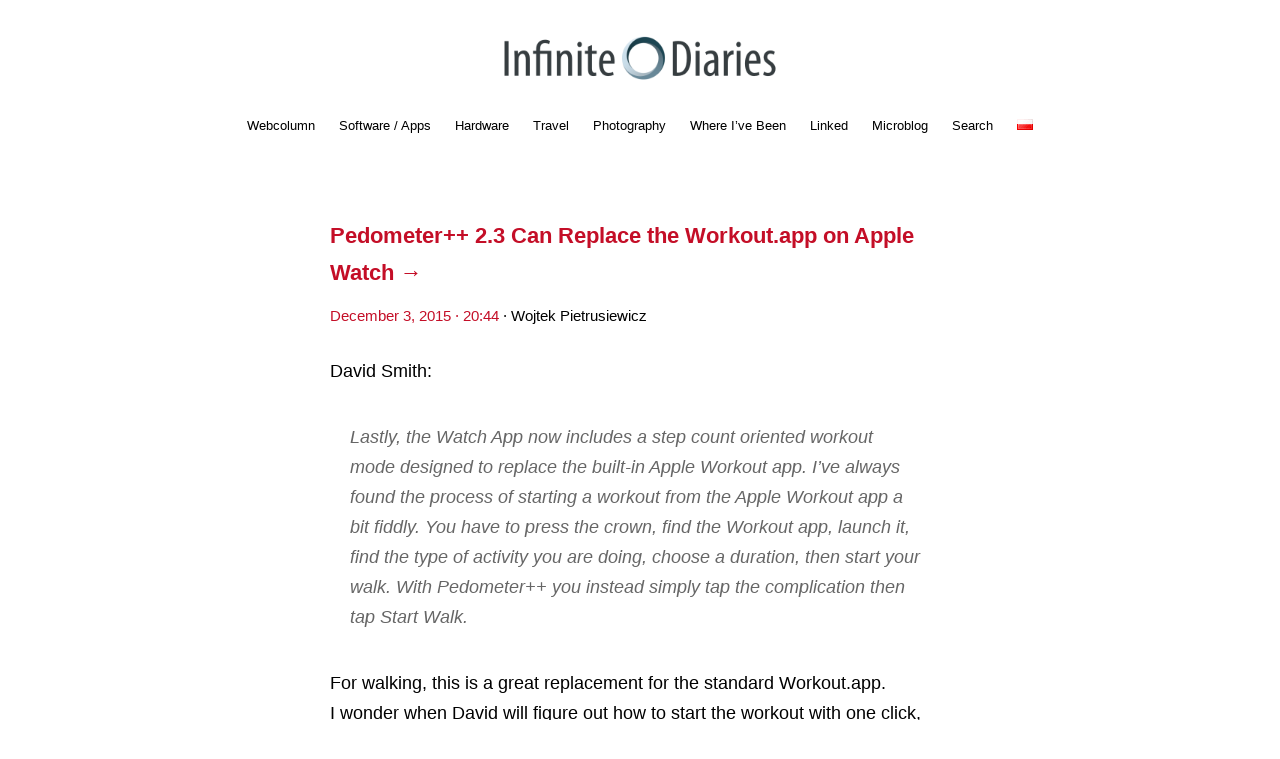

--- FILE ---
content_type: text/html; charset=UTF-8
request_url: https://infinitediaries.net/pedometer-2-3-can-replace-the-workout-app-on-apple-watch/
body_size: 7540
content:
<!DOCTYPE html>
<html dir="ltr" lang="en-GB">
<head>
<meta charset="UTF-8" />
<meta name="viewport" content="width=device-width, initial-scale=1.0, maximum-scale=1.0, user-scalable=0">
<meta name="apple-itunes-app" content="app-id=471359317, affiliate-data=10lHvd">

<title>Pedometer++ 2.3 Can Replace the Workout.app on Apple Watch | Infinite DiariesInfinite Diaries</title>
<link rel="profile" href="http://gmpg.org/xfn/11" />

<link rel="Shortcut Icon" href="https://infinitediaries.net/favicon.ico">

<link rel="stylesheet" type="text/css" media="screen" href="https://infinitediaries.net/wp-content/themes/InfiniteDiaries/style.css" />
<link rel="pingback" href="https://infinitediaries.net/xmlrpc.php" />
<!--[if lt IE 9]>
<script src="https://infinitediaries.net/wp-content/themes/yoko/js/html5.js" type="text/javascript"></script>
<![endif]-->

<link rel="apple-touch-icon" href="https://infinitediaries.net/wp-content/uploads/2017/09/ID_touch_icon_400px.png"/>
<link rel="apple-touch-icon-precomposed" href="https://infinitediaries.net/wp-content/uploads/2017/09/ID_touch_icon_400px.png"/>


		<!-- All in One SEO 4.2.8 - aioseo.com -->
		<meta name="description" content="David Smith: Lastly, the Watch App now includes a step count oriented workout mode designed to replace the built-in Apple Workout app. I’ve always found the process of starting a workout from the Apple Workout app a bit fiddly. You have to press the crown, find the Workout app, launch it, find the type of" />
		<meta name="robots" content="max-image-preview:large" />
		<meta name="keywords" content="app,apple watch,linked" />
		<link rel="canonical" href="https://infinitediaries.net/pedometer-2-3-can-replace-the-workout-app-on-apple-watch/" />
		<meta name="generator" content="All in One SEO (AIOSEO) 4.2.8 " />
		<meta name="google" content="nositelinkssearchbox" />
		<script type="application/ld+json" class="aioseo-schema">
			{"@context":"https:\/\/schema.org","@graph":[{"@type":"Article","@id":"https:\/\/infinitediaries.net\/pedometer-2-3-can-replace-the-workout-app-on-apple-watch\/#article","name":"Pedometer++ 2.3 Can Replace the Workout.app on Apple Watch | Infinite Diaries","headline":"Pedometer++ 2.3 Can Replace the Workout.app on&nbsp;Apple Watch","author":{"@id":"https:\/\/infinitediaries.net\/author\/moridin\/#author"},"publisher":{"@id":"https:\/\/infinitediaries.net\/#organization"},"datePublished":"2015-12-03T19:44:56+01:00","dateModified":"2015-12-03T19:44:56+01:00","inLanguage":"en-GB","mainEntityOfPage":{"@id":"https:\/\/infinitediaries.net\/pedometer-2-3-can-replace-the-workout-app-on-apple-watch\/#webpage"},"isPartOf":{"@id":"https:\/\/infinitediaries.net\/pedometer-2-3-can-replace-the-workout-app-on-apple-watch\/#webpage"},"articleSection":"Linked, App, Apple Watch, Link, English"},{"@type":"BreadcrumbList","@id":"https:\/\/infinitediaries.net\/pedometer-2-3-can-replace-the-workout-app-on-apple-watch\/#breadcrumblist","itemListElement":[{"@type":"ListItem","@id":"https:\/\/infinitediaries.net\/#listItem","position":1,"item":{"@type":"WebPage","@id":"https:\/\/infinitediaries.net\/","name":"Home","description":"Technology, Travel & Photography","url":"https:\/\/infinitediaries.net\/"},"nextItem":"https:\/\/infinitediaries.net\/pedometer-2-3-can-replace-the-workout-app-on-apple-watch\/#listItem"},{"@type":"ListItem","@id":"https:\/\/infinitediaries.net\/pedometer-2-3-can-replace-the-workout-app-on-apple-watch\/#listItem","position":2,"item":{"@type":"WebPage","@id":"https:\/\/infinitediaries.net\/pedometer-2-3-can-replace-the-workout-app-on-apple-watch\/","name":"Pedometer++ 2.3 Can Replace the Workout.app on Apple Watch","description":"David Smith: Lastly, the Watch App now includes a step count oriented workout mode designed to replace the built-in Apple Workout app. I\u2019ve always found the process of starting a workout from the Apple Workout app a bit fiddly. You have to press the crown, find the Workout app, launch it, find the type of","url":"https:\/\/infinitediaries.net\/pedometer-2-3-can-replace-the-workout-app-on-apple-watch\/"},"previousItem":"https:\/\/infinitediaries.net\/#listItem"}]},{"@type":"Organization","@id":"https:\/\/infinitediaries.net\/#organization","name":"Infinite Diaries","url":"https:\/\/infinitediaries.net\/"},{"@type":"WebPage","@id":"https:\/\/infinitediaries.net\/pedometer-2-3-can-replace-the-workout-app-on-apple-watch\/#webpage","url":"https:\/\/infinitediaries.net\/pedometer-2-3-can-replace-the-workout-app-on-apple-watch\/","name":"Pedometer++ 2.3 Can Replace the Workout.app on Apple Watch | Infinite Diaries","description":"David Smith: Lastly, the Watch App now includes a step count oriented workout mode designed to replace the built-in Apple Workout app. I\u2019ve always found the process of starting a workout from the Apple Workout app a bit fiddly. You have to press the crown, find the Workout app, launch it, find the type of","inLanguage":"en-GB","isPartOf":{"@id":"https:\/\/infinitediaries.net\/#website"},"breadcrumb":{"@id":"https:\/\/infinitediaries.net\/pedometer-2-3-can-replace-the-workout-app-on-apple-watch\/#breadcrumblist"},"author":"https:\/\/infinitediaries.net\/author\/moridin\/#author","creator":"https:\/\/infinitediaries.net\/author\/moridin\/#author","datePublished":"2015-12-03T19:44:56+01:00","dateModified":"2015-12-03T19:44:56+01:00"},{"@type":"WebSite","@id":"https:\/\/infinitediaries.net\/#website","url":"https:\/\/infinitediaries.net\/","name":"Infinite Diaries","description":"Technology, Photography and Travel","inLanguage":"en-GB","publisher":{"@id":"https:\/\/infinitediaries.net\/#organization"}}]}
		</script>
		<!-- All in One SEO -->

<link rel='dns-prefetch' href='//v0.wordpress.com' />
<link rel="alternate" type="application/rss+xml" title="Infinite Diaries &raquo; Feed" href="https://infinitediaries.net/feed/" />
<link rel="alternate" type="application/rss+xml" title="Infinite Diaries &raquo; Comments Feed" href="https://infinitediaries.net/comments/feed/" />
<script type="text/javascript">
window._wpemojiSettings = {"baseUrl":"https:\/\/s.w.org\/images\/core\/emoji\/14.0.0\/72x72\/","ext":".png","svgUrl":"https:\/\/s.w.org\/images\/core\/emoji\/14.0.0\/svg\/","svgExt":".svg","source":{"concatemoji":"https:\/\/infinitediaries.net\/wp-includes\/js\/wp-emoji-release.min.js"}};
/*! This file is auto-generated */
!function(e,a,t){var n,r,o,i=a.createElement("canvas"),p=i.getContext&&i.getContext("2d");function s(e,t){var a=String.fromCharCode,e=(p.clearRect(0,0,i.width,i.height),p.fillText(a.apply(this,e),0,0),i.toDataURL());return p.clearRect(0,0,i.width,i.height),p.fillText(a.apply(this,t),0,0),e===i.toDataURL()}function c(e){var t=a.createElement("script");t.src=e,t.defer=t.type="text/javascript",a.getElementsByTagName("head")[0].appendChild(t)}for(o=Array("flag","emoji"),t.supports={everything:!0,everythingExceptFlag:!0},r=0;r<o.length;r++)t.supports[o[r]]=function(e){if(p&&p.fillText)switch(p.textBaseline="top",p.font="600 32px Arial",e){case"flag":return s([127987,65039,8205,9895,65039],[127987,65039,8203,9895,65039])?!1:!s([55356,56826,55356,56819],[55356,56826,8203,55356,56819])&&!s([55356,57332,56128,56423,56128,56418,56128,56421,56128,56430,56128,56423,56128,56447],[55356,57332,8203,56128,56423,8203,56128,56418,8203,56128,56421,8203,56128,56430,8203,56128,56423,8203,56128,56447]);case"emoji":return!s([129777,127995,8205,129778,127999],[129777,127995,8203,129778,127999])}return!1}(o[r]),t.supports.everything=t.supports.everything&&t.supports[o[r]],"flag"!==o[r]&&(t.supports.everythingExceptFlag=t.supports.everythingExceptFlag&&t.supports[o[r]]);t.supports.everythingExceptFlag=t.supports.everythingExceptFlag&&!t.supports.flag,t.DOMReady=!1,t.readyCallback=function(){t.DOMReady=!0},t.supports.everything||(n=function(){t.readyCallback()},a.addEventListener?(a.addEventListener("DOMContentLoaded",n,!1),e.addEventListener("load",n,!1)):(e.attachEvent("onload",n),a.attachEvent("onreadystatechange",function(){"complete"===a.readyState&&t.readyCallback()})),(e=t.source||{}).concatemoji?c(e.concatemoji):e.wpemoji&&e.twemoji&&(c(e.twemoji),c(e.wpemoji)))}(window,document,window._wpemojiSettings);
</script>
<style type="text/css">
img.wp-smiley,
img.emoji {
	display: inline !important;
	border: none !important;
	box-shadow: none !important;
	height: 1em !important;
	width: 1em !important;
	margin: 0 0.07em !important;
	vertical-align: -0.1em !important;
	background: none !important;
	padding: 0 !important;
}
</style>
	<link rel='stylesheet' id='css-0-css' href='https://infinitediaries.net/wp-content/mmr/63395867-1728895513.min.css' type='text/css' media='all' />
<script type='text/javascript' src='https://infinitediaries.net/wp-content/mmr/abd85548-1671458178.min.js' id='js-1-js'></script>
<link rel="https://api.w.org/" href="https://infinitediaries.net/wp-json/" /><link rel="alternate" type="application/json" href="https://infinitediaries.net/wp-json/wp/v2/posts/1335" /><link rel="EditURI" type="application/rsd+xml" title="RSD" href="https://infinitediaries.net/xmlrpc.php?rsd" />
<link rel="wlwmanifest" type="application/wlwmanifest+xml" href="https://infinitediaries.net/wp-includes/wlwmanifest.xml" />
<meta name="generator" content="WordPress 6.1.9" />
<link rel='shortlink' href='https://infinitediaries.net/pedometer-2-3-can-replace-the-workout-app-on-apple-watch/' />
<link rel="alternate" type="application/json+oembed" href="https://infinitediaries.net/wp-json/oembed/1.0/embed?url=https%3A%2F%2Finfinitediaries.net%2Fpedometer-2-3-can-replace-the-workout-app-on-apple-watch%2F" />
<link rel="alternate" type="text/xml+oembed" href="https://infinitediaries.net/wp-json/oembed/1.0/embed?url=https%3A%2F%2Finfinitediaries.net%2Fpedometer-2-3-can-replace-the-workout-app-on-apple-watch%2F&#038;format=xml" />
<link rel="alternate" type="application/feed+json" title="Infinite Diaries &raquo; JSON Feed" href="https://infinitediaries.net/feed/json/" />
<!-- WP Tweets PRO -->
		<meta name="twitter:card" content="summary_large_image" />
	<meta name="twitter:site" content="@morid1n" />
	<meta name="twitter:url" content="https://infinitediaries.net/pedometer-2-3-can-replace-the-workout-app-on-apple-watch/" />
	<meta name="twitter:title" content="Pedometer++ 2.3 Can Replace the Workout.app on&nbsp;Apple Watch" />
	<meta name="twitter:description" content="David Smith: Lastly, the Watch App now includes a step count oriented workout mode designed &hellip;" />
	<!-- WP Tweets PRO -->	<style>img#wpstats{display:none}</style>
		
<style type="text/css">
a {color: #c40e27!important;}
#content .single-entry-header h1.entry-title {color: #c40e27!important;}
input#submit:hover {background-color: #c40e27!important;}
#content .page-entry-header h1.entry-title {color: #c40e27!important;}
.searchsubmit:hover {background-color: #c40e27!important;}
</style>
<link rel="icon" href="https://infinitediaries.net/wp-content/uploads/2017/09/cropped-Infinite_Diaries_Logo_2017_09_2048x2048c-32x32.png" sizes="32x32" />
<link rel="icon" href="https://infinitediaries.net/wp-content/uploads/2017/09/cropped-Infinite_Diaries_Logo_2017_09_2048x2048c-192x192.png" sizes="192x192" />
<link rel="apple-touch-icon" href="https://infinitediaries.net/wp-content/uploads/2017/09/cropped-Infinite_Diaries_Logo_2017_09_2048x2048c-180x180.png" />
<meta name="msapplication-TileImage" content="https://infinitediaries.net/wp-content/uploads/2017/09/cropped-Infinite_Diaries_Logo_2017_09_2048x2048c-270x270.png" />
<script type="text/javascript" src="https://infinitediaries.net/wp-content/themes/yoko/js/isotope.js"></script>
<script type="text/javascript">
jQuery(document).ready(function(){

	function isotopeTrigger(){

		$('.gallery').isotope({
			itemSelector: '.gallery-item',
			percentPosition: true,
			masonry: {
				// use outer width of grid-sizer for columnWidth
				columnWidth: '.gallery-item'
			}
		})

	}
	setTimeout(isotopeTrigger, 4000);
	
});
</script>
</head>
<body class="post-template-default single single-post postid-1335 single-format-link">

<div id="page" class="clearfix">
	<header id="branding">
		
		<hgroup id="site-title"><a href="https://infinitediaries.net/" class="logo"><img src="https://infinitediaries.net/wp-content/uploads/2016/08/InfiniteDiaries-Logo-02-800x160-dark.png" alt="Infinite Diaries" /></a></hgroup><!-- end site-title -->
		
		<nav id="mainnav" class="clearfix">
			<div class="menu-main-menu-container"><ul id="menu-main-menu" class="menu"><li id="menu-item-789" class="menu-item menu-item-type-taxonomy menu-item-object-category menu-item-789"><a href="https://infinitediaries.net/category/webcolumn/">Webcolumn</a></li>
<li id="menu-item-788" class="menu-item menu-item-type-taxonomy menu-item-object-category menu-item-788"><a href="https://infinitediaries.net/category/software-apps/">Software / Apps</a></li>
<li id="menu-item-791" class="menu-item menu-item-type-taxonomy menu-item-object-category menu-item-791"><a href="https://infinitediaries.net/category/hardware/">Hardware</a></li>
<li id="menu-item-792" class="menu-item menu-item-type-taxonomy menu-item-object-category menu-item-792"><a href="https://infinitediaries.net/category/travel/">Travel</a></li>
<li id="menu-item-793" class="menu-item menu-item-type-taxonomy menu-item-object-category menu-item-793"><a href="https://infinitediaries.net/category/photography/">Photography</a></li>
<li id="menu-item-2810" class="menu-item menu-item-type-post_type menu-item-object-page menu-item-2810"><a href="https://infinitediaries.net/where-ive-been/">Where I&#8217;ve Been</a></li>
<li id="menu-item-790" class="menu-item menu-item-type-taxonomy menu-item-object-category current-post-ancestor current-menu-parent current-post-parent menu-item-790"><a href="https://infinitediaries.net/category/linked/">Linked</a></li>
<li id="menu-item-5439" class="menu-item menu-item-type-taxonomy menu-item-object-category menu-item-5439"><a href="https://infinitediaries.net/category/microblog/">Microblog</a></li>
<li id="menu-item-2824" class="menu-item menu-item-type-post_type menu-item-object-page menu-item-2824"><a href="https://infinitediaries.net/search/">Search</a></li>
<li id="menu-item-5700-pl" class="lang-item lang-item-1324 lang-item-pl no-translation lang-item-first menu-item menu-item-type-custom menu-item-object-custom menu-item-5700-pl"><a href="https://infinitediaries.net/pl/" hreflang="pl-PL" lang="pl-PL"><img src="[data-uri]" alt="Polski" width="16" height="11" style="width: 16px; height: 11px;" /></a></li>
</ul></div>		</nav><!-- end mainnav -->

		<div class="clear"></div>
</header><!-- end header -->
<div id="wrap">
<div id="main">

	<div id="content">

	
			
<article id="post-1335" class="post-1335 post type-post status-publish format-link hentry category-linked tag-app tag-apple-watch post_format-post-format-link">
	<div class="LargeImage">
			</div>
	
	<header class="single-entry-header">
					<h2 class="entry-link-title"><a href="https://david-smith.org/blog/2015/12/03/pedometer-plus-plus-2-dot-3-embracing-the-apple-watch/" rel="bookmark">Pedometer++ 2.3 Can Replace the Workout.app on&nbsp;Apple Watch&nbsp;&rarr;</a></h2>
				<p><span class="entry-date"><a href="https://infinitediaries.net/pedometer-2-3-can-replace-the-workout-app-on-apple-watch/">December 3, 2015 &middot; 20:44</span></a> &middot; <span class="entry-author">Wojtek Pietrusiewicz</span></p>
	</header><!-- end single-entry-header -->
		
	<div class="single-entry-content">
				<p>David Smith:</p>
<blockquote><p>Lastly, the Watch App now&nbsp;includes a step count oriented workout mode designed to replace the built-in Apple Workout app. I’ve always found the process of starting a workout from the Apple Workout app a bit fiddly. You have to press the crown, find the Workout app, launch it, find the type of activity you are doing, choose a duration, then start your walk. With Pedometer++ you instead simply tap the complication then tap Start Walk.</p></blockquote>
<p>For&nbsp;walking, this is a great replacement for&nbsp;the standard Workout.app. I&nbsp;wonder when&nbsp;David will figure out how to start the workout with one click, instead of two.</p>
<p>You can <a href="https://geo.itunes.apple.com/pl/app/pedometer++/id712286167?mt=8&amp;uo=4&amp;at=10lHvd&amp;ct=ID">download Pedometer++ here</a>.</p>
<div class='yarpp yarpp-related yarpp-related-website yarpp-template-list'>
<!-- YARPP List -->
<br \><h2 style="text-align: left">Related posts</h2><ol>
<li><a href="https://infinitediaries.net/removing-send-to-watch-in-overcast/" rel="bookmark" title="Removing “Send to Watch” from Overcast">Removing “Send to Watch” from Overcast </a>Marco Arment: I’ve spent many months of development on&nbsp;Overcast’s Apple...</li>
<li><a href="https://infinitediaries.net/i-turned-on-icloud-photo-library-and-it-all-exploded/" rel="bookmark" title="&#8216;I Turned on&nbsp;iCloud Photo Library and&nbsp;It All Exploded&#8217;">&#8216;I Turned on&nbsp;iCloud Photo Library and&nbsp;It All Exploded&#8217; </a>Stephen Hackett: I&nbsp;imported my photos and&nbsp;uploaded my 70GB photo library...</li>
<li><a href="https://infinitediaries.net/bbc-iplayer-for-apple-tv-on-apple-com/" rel="bookmark" title="BBC iPlayer for&nbsp;Apple TV on&nbsp;Apple.com">BBC iPlayer for&nbsp;Apple TV on&nbsp;Apple.com </a>Time to get a SmartDNS and/or VPN so&nbsp;I can watch...</li>
<li><a href="https://infinitediaries.net/allyson-explains-how-to-take-great-long-exposure-photos-with-iphone/" rel="bookmark" title="Allyson Explains How to Take Great Long Exposure Photos with iPhone">Allyson Explains How to Take Great Long Exposure Photos with iPhone </a>Allyson Kazmucha: Long exposure photography lets you capture light trails,...</li>
<li><a href="https://infinitediaries.net/george-r-r-martin-writes-using-wordstar-4-0-for-dos/" rel="bookmark" title="George R. R. Martin Writes Using WordStar 4.0 for&nbsp;DOS">George R. R. Martin Writes Using WordStar 4.0 for&nbsp;DOS </a>George R. R. Martin in&nbsp;a comment below his post: Never....</li>
<li><a href="https://infinitediaries.net/periscope-broadcasts-will-be-viewable-from-the-twitter-app/" rel="bookmark" title="Periscope Broadcasts Will Be Viewable From the Twitter App">Periscope Broadcasts Will Be Viewable From the Twitter App </a>Kayvon Beykpour: Starting with our iOS app, Periscope broadcasts in&nbsp;Twitter...</li>
<li><a href="https://infinitediaries.net/the-2015-panic-report/" rel="bookmark" title="The 2015 Panic Report">The 2015 Panic Report </a>Cabel Sasser: As&nbsp;always, thank you for&nbsp;being a Panic customer, and&nbsp;a...</li>
<li><a href="https://infinitediaries.net/accuweather-caught-sending-user-location-data-even-when-location-sharing-is-off/" rel="bookmark" title="AccuWeather Caught Sending User Location Data, Even&nbsp;When Location Sharing Is Off">AccuWeather Caught Sending User Location Data, Even&nbsp;When Location Sharing Is Off </a>Zack Whittaker: Popular weather app AccuWeather has been caught sending...</li>
<li><a href="https://infinitediaries.net/ios-12-beta-2-includes-references-to-new-apple-watch-models/" rel="bookmark" title="iOS 12 Beta 2 Includes References to New Apple Watch Models">iOS 12 Beta 2 Includes References to New Apple Watch Models </a>Guilherme Rambo, for&nbsp;9to5Mac: The new Apple Watch identifiers found are...</li>
<li><a href="https://infinitediaries.net/how-apple-watch-saved-jason-perlows-life/" rel="bookmark" title="How Apple Watch Saved Jason Perlow’s Life">How Apple Watch Saved Jason Perlow’s Life </a>Jason Perlow: Ultimately, though, I&nbsp;owe my life to my Apple...</li>
</ol>
</div>
			<div class="clear"></div>
			
								
		
	<footer class="single-entry-meta">
		<p>			Categories: <a href="https://infinitediaries.net/category/linked/" rel="category tag">Linked</a> &middot; 
									Tags: <a href="https://infinitediaries.net/tag/app/" rel="tag">App</a>, <a href="https://infinitediaries.net/tag/apple-watch/" rel="tag">Apple Watch</a>			<!-- Moved permalink to date -->
			</p>
	</footer><!-- end entry-meta -->
	<div class="zenbox">
		<p><a href="http://zenbox.pl/poleca/moridin" >Powered by zenbox.pl</a></p>
	</div>

		</div><!-- end single-entry-content -->

</article><!-- end post-1335 -->
<div class="clear"></div>			
			<div class="comment_invite">
				<p>Chcesz zwrócić mi na coś uwagę lub skomentować? Zapraszam na <a href="https://twitter.com/morid1n">@morid1n</a>.</p>
			</div>
			<div id="comment_buffer">
			
<div id="comments"  class="clearfix">

	
					<p class="nocomments">Comments are closed.</p>
							
	












</div><!-- end comments -->			</div>

				
			<nav id="nav-below">
				<div class="nav-previous"><a href="https://infinitediaries.net/nick-bilton-about-steve-jobs/" rel="prev">&larr;  Previous: Nick Bilton About &#8216;Steve Jobs&#8217;</a></div>
				<div class="nav-next"><a href="https://infinitediaries.net/apple-open-sources-swift/" rel="next">Next: Apple Open Sources Swift &rarr;</a></div>
			</nav><!-- end nav-below -->
				
	</div><!-- end content -->
	

</div>
<div id="secondary" class="widget-area" role="complementary">
							
					</div><!-- #secondary .widget-area -->

</div><!-- end wrap -->

	<footer id="colophon" class="clearfix">
			<p><img src="https://infinitediaries.net/wp-content/uploads/2020/07/Porsche-718-Boxster-T.png" width="250"></a></p>
		<p>© Wojtek Pietrusiewicz &middot; <a href="http://zenbox.pl/poleca/moridin">Powered by zenbox.pl</a> &middot; <a href="https://mastodon.online/@moridin" >Mastodon</a> &middot; <a href="https://instagram.com/moridin/" >Instagram</a> &middot; <a href="https://infinitediaries.net/feed">RSS</a> &middot; <a href="https://infinitediaries.net/feed/json/">JSON Feed</a> &middot; <a href="#page">Return to top</a></p>

	</footer><!-- end colophon -->
	
</div><!-- end page -->
		<style type="text/css">
			.bigfoot-footnote__button  {
				background-color: #a0a0a0 !important;
			}
			.bigfoot-footnote__button:after {
				color:  !important;
			}
		</style>
		<div class="pswp" tabindex="-1" role="dialog" aria-hidden="true">
    <div class="pswp__bg"></div>
    <div class="pswp__scroll-wrap">
        <div class="pswp__container">
            <div class="pswp__item"></div>
            <div class="pswp__item"></div>
            <div class="pswp__item"></div>
        </div>
        <div class="pswp__ui pswp__ui--hidden">
            <div class="pswp__top-bar">
                <div class="pswp__counter"></div>
                <button class="pswp__button pswp__button--close" title="Close (Esc)"></button>
                <button class="pswp__button pswp__button--fs" title="Toggle fullscreen"></button>
                <button class="pswp__button pswp__button--zoom" title="Zoom in/out"></button>
                <div class="pswp__preloader">
                    <div class="pswp__preloader__icn">
                      <div class="pswp__preloader__cut">
                        <div class="pswp__preloader__donut"></div>
                      </div>
                    </div>
                </div>
            </div>
            <button class="pswp__button pswp__button--arrow--left" title="Previous (arrow left)">
            </button>
            <button class="pswp__button pswp__button--arrow--right" title="Next (arrow right)">
            </button>
            <div class="pswp__caption">
                <div class="pswp__caption__center"></div>
            </div>
        </div>
    </div>
</div><link rel='stylesheet' id='css-3-css' href='https://infinitediaries.net/wp-content/mmr/5fd0108e-1671457234.min.css' type='text/css' media='all' />
<script type='text/javascript' src='https://infinitediaries.net/wp-content/mmr/926711ab-1671457197.min.js' id='js-2-js'></script>
<script type='text/javascript'>
(function() {
				var expirationDate = new Date();
				expirationDate.setTime( expirationDate.getTime() + 31536000 * 1000 );
				document.cookie = "pll_language=en; expires=" + expirationDate.toUTCString() + "; path=/; secure; SameSite=Lax";
			}());
</script>
	<script src='https://stats.wp.com/e-202603.js' defer></script>
	<script>
		_stq = window._stq || [];
		_stq.push([ 'view', {v:'ext',blog:'73974256',post:'1335',tz:'1',srv:'infinitediaries.net',j:'1:11.6.2'} ]);
		_stq.push([ 'clickTrackerInit', '73974256', '1335' ]);
	</script>
</body>
</html>